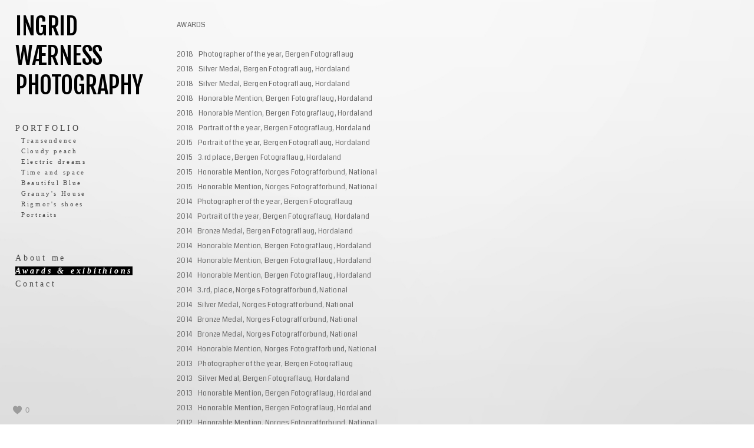

--- FILE ---
content_type: text/html; charset=UTF-8
request_url: https://www.ingridwaerness.com/awardsandexhibitions
body_size: 8486
content:
<!doctype html>
<html lang="no" site-body ng-controller="baseController" prefix="og: http://ogp.me/ns#">
<head>
        <title>AWARDS & EXHIBITIONS</title>
    <base href="/">
    <meta charset="UTF-8">
    <meta http-equiv="X-UA-Compatible" content="IE=edge,chrome=1">
    <meta name="viewport" content="width=device-width, initial-scale=1">

    <link rel="manifest" href="/manifest.webmanifest">

	
    <meta name="keywords" content="ingridwaerness.com, AWARDS & EXHIBITIONS, ">
    <meta name="generator" content="ingridwaerness.com">
    <meta name="author" content="ingridwaerness.com">

    <meta itemprop="name" content="AWARDS & EXHIBITIONS">
    <meta itemprop="url" content="https://www.ingridwaerness.com/awardsandexhibitions">

    <link rel="alternate" type="application/rss+xml" title="RSS AWARDS & EXHIBITIONS" href="/extra/rss" />
    <!-- Open Graph data -->
    <meta property="og:title" name="title" content="AWARDS & EXHIBITIONS">

	
    <meta property="og:site_name" content="Ingrid Wærness">
    <meta property="og:url" content="https://www.ingridwaerness.com/awardsandexhibitions">
    <meta property="og:type" content="website">

    
    <meta property="fb:app_id" content="291101395346738">

    <!-- Twitter Card data -->
    <meta name="twitter:url" content="https://www.ingridwaerness.com/awardsandexhibitions">
    <meta name="twitter:title" content="AWARDS & EXHIBITIONS">

	
	<meta name="twitter:site" content="Ingrid Wærness">
    <meta name="twitter:creator" content="ingridwaerness.com">

    <link rel="dns-prefetch" href="https://cdn.portfolioboxdns.com">

    	
	<link rel="icon" href="https://dvqlxo2m2q99q.cloudfront.net/000_clients/753518/file/32x32-753518Rp8YnvX8.ico" type="image/x-icon" />
    <link rel="shortcut icon" href="https://dvqlxo2m2q99q.cloudfront.net/000_clients/753518/file/32x32-753518Rp8YnvX8.jpg" type="image/jpeg" />
    <link rel="apple-touch-icon" sizes="57x57" href="https://dvqlxo2m2q99q.cloudfront.net/000_clients/753518/file/57x57-753518Rp8YnvX8.jpg" type="image/jpeg" />
	<link rel="apple-touch-icon" sizes="114x114" href="https://dvqlxo2m2q99q.cloudfront.net/000_clients/753518/file/114x114-753518Rp8YnvX8.jpg" type="image/jpeg" />
	<link rel="apple-touch-icon" sizes="72x72" href="https://dvqlxo2m2q99q.cloudfront.net/000_clients/753518/file/72x72-753518Rp8YnvX8.jpg" type="image/jpeg" />
	<link rel="apple-touch-icon" sizes="144x144" href="https://dvqlxo2m2q99q.cloudfront.net/000_clients/753518/file/144x144-753518Rp8YnvX8.jpg" type="image/jpeg" />
	<link rel="apple-touch-icon" sizes="60x60" href="https://dvqlxo2m2q99q.cloudfront.net/000_clients/753518/file/60x60-753518Rp8YnvX8.jpg" type="image/jpeg" />
	<link rel="apple-touch-icon" sizes="120x120" href="https://dvqlxo2m2q99q.cloudfront.net/000_clients/753518/file/120x120-753518Rp8YnvX8.jpg" type="image/jpeg" />
	<link rel="apple-touch-icon" sizes="76x76" href="https://dvqlxo2m2q99q.cloudfront.net/000_clients/753518/file/76x76-753518Rp8YnvX8.jpg" type="image/jpeg" />
	<link rel="apple-touch-icon" sizes="152x152" href="https://dvqlxo2m2q99q.cloudfront.net/000_clients/753518/file/152x152-753518Rp8YnvX8.jpg" type="image/jpeg" />
	<link rel="apple-touch-icon" sizes="196x196" href="https://dvqlxo2m2q99q.cloudfront.net/000_clients/753518/file/196x196-753518Rp8YnvX8.jpg" type="image/jpeg" />
	<link rel="mask-icon" href="https://dvqlxo2m2q99q.cloudfront.net/000_clients/753518/file/16x16-753518Rp8YnvX8.svg">
	<link rel="icon" href="https://dvqlxo2m2q99q.cloudfront.net/000_clients/753518/file/196x196-753518Rp8YnvX8.jpg" type="image/jpeg" />
	<link rel="icon" href="https://dvqlxo2m2q99q.cloudfront.net/000_clients/753518/file/192x192-753518Rp8YnvX8.jpg" type="image/jpeg" />
	<link rel="icon" href="https://dvqlxo2m2q99q.cloudfront.net/000_clients/753518/file/168x168-753518Rp8YnvX8.jpg" type="image/jpeg" />
	<link rel="icon" href="https://dvqlxo2m2q99q.cloudfront.net/000_clients/753518/file/96x96-753518Rp8YnvX8.jpg" type="image/jpeg" />
	<link rel="icon" href="https://dvqlxo2m2q99q.cloudfront.net/000_clients/753518/file/48x48-753518Rp8YnvX8.jpg" type="image/jpeg" />
	<link rel="icon" href="https://dvqlxo2m2q99q.cloudfront.net/000_clients/753518/file/32x32-753518Rp8YnvX8.jpg" type="image/jpeg" />
	<link rel="icon" href="https://dvqlxo2m2q99q.cloudfront.net/000_clients/753518/file/16x16-753518Rp8YnvX8.jpg" type="image/jpeg" />
	<link rel="icon" href="https://dvqlxo2m2q99q.cloudfront.net/000_clients/753518/file/128x128-753518Rp8YnvX8.jpg" type="image/jpeg" />
	<meta name="application-name" content="Ingrid Wærness"/>
	<meta name="theme-color" content="#ffffff">
	<meta name="msapplication-config" content="browserconfig.xml" />

	<!-- sourcecss -->
<link rel="stylesheet" href="https://cdn.portfolioboxdns.com/pb3/application/_output/pb.out.front.ver.1764936980995.css" />
<!-- /sourcecss -->

    

</head>
<body id="pb3-body" pb-style="siteBody.getStyles()" style="visibility: hidden;" ng-cloak class="{{siteBody.getClasses()}}" data-rightclick="{{site.EnableRightClick}}" data-imgshadow="{{site.ThumbDecorationHasShadow}}" data-imgradius="{{site.ThumbDecorationBorderRadius}}"  data-imgborder="{{site.ThumbDecorationBorderWidth}}">

<img ng-if="site.LogoDoUseFile == 1" ng-src="{{site.LogoFilePath}}" alt="" style="display:none;">

<pb-scrol-to-top></pb-scrol-to-top>

<div class="containerNgView" ng-view autoscroll="true" page-font-helper></div>

<div class="base" ng-cloak>
    <div ng-if="base.popup.show" class="popup">
        <div class="bg" ng-click="base.popup.close()"></div>
        <div class="content basePopup">
            <div ng-include="base.popup.view"></div>
        </div>
    </div>
</div>

<logout-front></logout-front>

<script src="https://cdn.portfolioboxdns.com/pb3/application/_output/3rd.out.front.ver.js"></script>

<!-- sourcejs -->
<script src="https://cdn.portfolioboxdns.com/pb3/application/_output/pb.out.front.ver.1764936980995.js"></script>
<!-- /sourcejs -->

    <script>
        $(function(){
            $(document).on("contextmenu",function(e){
                return false;
            });
            $("body").on('mousedown',"img",function(){
                return false;
            });
            document.body.style.webkitTouchCallout='none';

	        $(document).on("dragstart", function() {
		        return false;
	        });
        });
    </script>
	<style>
		img {
			user-drag: none;
			user-select: none;
			-moz-user-select: none;
			-webkit-user-drag: none;
			-webkit-user-select: none;
			-ms-user-select: none;
		}
		[data-role="mobile-body"] .type-galleries main .gallery img{
			pointer-events: none;
		}
	</style>

<script>
    var isLoadedFromServer = true;
    var seeLiveMobApp = "";

    if(seeLiveMobApp == true || seeLiveMobApp == 1){
        if(pb.utils.isMobile() == true){
            pbAng.isMobileFront = seeLiveMobApp;
        }
    }
    var serverData = {
        siteJson : {"Guid":"1799LdZhlxzlKxC","Id":753518,"Url":"ingridwaerness.com","IsUnpublished":0,"SecondaryUrl":"ingridwaerness.portfoliobox.net","AccountType":1,"LanguageId":14,"IsSiteLocked":0,"MetaValidationTag":null,"CustomCss":"","CustomHeaderBottom":null,"CustomBodyBottom":"","MobileLogoText":"INGRID W\u00c6RNESS PHOTOGRAPHY","MobileMenuBoxColor":"#ffffff","MobileLogoDoUseFile":0,"MobileLogoFileName":"7535180kl1q1oH.png","MobileLogoFileHeight":109,"MobileLogoFileWidth":600,"MobileLogoFileNameS3Id":0,"MobileLogoFilePath":"https:\/\/dvqlxo2m2q99q.cloudfront.net\/000_clients\/753518\/file\/7535180kl1q1oH.png","MobileLogoFontFamily":"'Fjalla One', sans-serif","MobileLogoFontSize":"22px","MobileLogoFontVariant":"regular","MobileLogoFontColor":"#000000","MobileMenuFontFamily":"Georgia, serif","MobileMenuFontSize":"14px","MobileMenuFontVariant":"","MobileMenuFontColor":"#474747","MobileMenuIconColor":"#474747","SiteTitle":"Ingrid W\u00e6rness","SeoKeywords":"","SeoDescription":"","ShowSocialMediaLinks":0,"SocialButtonStyle":1,"SocialButtonColor":"#9c9c9c","SocialShowShareButtons":0,"SocialFacebookShareUrl":null,"SocialFacebookUrl":null,"SocialTwitterUrl":null,"SocialFlickrUrl":null,"SocialLinkedInUrl":null,"SocialGooglePlusUrl":null,"SocialPinterestUrl":null,"SocialInstagramUrl":null,"SocialBlogUrl":null,"SocialFollowButton":0,"SocialFacebookPicFileName":null,"SocialHideLikeButton":0,"SocialFacebookPicFileNameS3Id":null,"SocialFacebookPicFilePath":null,"BgImagePosition":1,"BgUseImage":1,"BgColor":"#ffffff","BgFileName":null,"BgFileWidth":null,"BgFileHeight":null,"BgFileNameS3Id":null,"BgFilePath":null,"BgBoxColor":"#ffffff","LogoDoUseFile":0,"LogoText":"INGRID W\u00c6RNESS PHOTOGRAPHY","LogoFileName":"","LogoFileHeight":null,"LogoFileWidth":null,"LogoFileNameS3Id":null,"LogoFilePath":null,"LogoDisplayHeight":"121px","LogoFontFamily":"'Fjalla One', sans-serif","LogoFontVariant":"regular","LogoFontSize":"41px","LogoFontColor":"#000000","LogoFontSpacing":"-1px","LogoFontUpperCase":1,"ActiveMenuFontIsUnderline":0,"ActiveMenuFontIsItalic":1,"ActiveMenuFontIsBold":1,"ActiveMenuFontColor":"#ffffff","HoverMenuFontIsUnderline":0,"HoverMenuFontIsItalic":0,"HoverMenuFontIsBold":0,"HoverMenuBackgroundColor":"#000000","ActiveMenuBackgroundColor":"#000000","MenuFontFamily":"Georgia, serif","MenuFontVariant":"","MenuFontSize":"14px","MenuFontColor":"#474747","MenuFontColorHover":"#ffffff","MenuBoxColor":"#ffffff","MenuBoxBorder":1,"MenuFontSpacing":"15px","MenuFontUpperCase":0,"H1FontFamily":"Work Sans","H1FontVariant":100,"H1FontColor":"#454545","H1FontSize":"85px","H1Spacing":"2px","H1UpperCase":1,"H2FontFamily":"Work Sans","H2FontVariant":100,"H2FontColor":"#454545","H2FontSize":"9px","H2Spacing":"1px","H2UpperCase":1,"H3FontFamily":"'Oswald', sans-serif","H3FontVariant":"regular","H3FontColor":"#ffffff","H3FontSize":"17px","H3Spacing":"1px","H3UpperCase":0,"PFontFamily":"'Coda', sans-serif","PFontVariant":"regular","PFontColor":"#000000","PFontSize":"12px","PLineHeight":"25px","PLinkColor":"#d69a03","PLinkColorHover":"#000000","PSpacing":"1px","PUpperCase":0,"ListFontFamily":"'Oswald', sans-serif","ListFontVariant":"regular","ListFontColor":"#ffffff","ListFontSize":"11px","ListSpacing":"7px","ListUpperCase":1,"ButtonColor":"#000000","ButtonHoverColor":"#575757","ButtonTextColor":"#ffffff","SiteWidth":3,"ImageQuality":null,"DznLayoutGuid":4,"DsnLayoutViewFile":"left01","DsnLayoutTitle":"left01","DsnLayoutType":"left","DsnMobileLayoutGuid":9,"DsnMobileLayoutViewFile":"mobilemenu09","DsnMobileLayoutTitle":"mobilemenu09","FaviconFileNameS3Id":0,"FaviconFileName":"144x144-753518Rp8YnvX8.jpg","FaviconFilePath":"https:\/\/dvqlxo2m2q99q.cloudfront.net\/000_clients\/753518\/file\/144x144-753518Rp8YnvX8.jpg","ThumbDecorationBorderRadius":"0px","ThumbDecorationBorderWidth":"0px","ThumbDecorationBorderColor":"#000000","ThumbDecorationHasShadow":0,"MobileLogoDisplayHeight":"48px","IsFooterActive":1,"FooterContent":"<div id=\"VERIFY_1799LdZhlxzlKxC_HASH\" class=\"DO_NOT_REMOVE_OR_COPY_AND_KEEP_IT_TOP ng-scope\" style=\"display:none;width:0;height:0;position:fixed;top:-10px;z-index:-10\"><\/div>\n\n\n<div class=\"row ng-scope\" id=\"BLNIWOPPH\">\n<div class=\"column\" id=\"SHNIEHIOD\">\n<div class=\"block\" id=\"YMQCXYXCG\">\n<div class=\"text\" style=\"position: relative;\" contenteditable=\"false\"><p style=\"text-align:center\">&nbsp;<\/p>\n\n<p style=\"text-align:center\">&nbsp;<\/p>\n\n<p style=\"text-align:center\">&nbsp;<\/p>\n\n<p style=\"text-align:center\">&nbsp;<\/p>\n\n<p style=\"text-align:center\">&nbsp;<\/p>\n\n<p style=\"text-align:center\">&nbsp;<\/p>\n\n<p style=\"text-align:center\">&nbsp;<\/p>\n\n<p style=\"text-align:center\">&nbsp;<\/p>\n\n<p style=\"text-align:center\">&nbsp;<\/p>\n\n<p style=\"text-align:center\">&nbsp;<\/p>\n\n<p style=\"text-align:center\">&nbsp;<\/p>\n\n<p style=\"text-align:center\">&nbsp;<\/p>\n\n<p style=\"text-align:center\">&nbsp;<\/p>\n\n<p style=\"text-align:center\"><span style=\"font-size:9px\"><span style=\"color:rgb(128, 128, 128)\">\u00a9 Ingrid Aasen W\u00e6rness, 2018<\/span><\/span><\/p>\n<\/div>\n<span class=\"movehandle\"><\/span><span class=\"confhandle\"><\/span>\n<\/div>\n<\/div>\n<\/div>\n\n","MenuIsInfoBoxActive":0,"MenuInfoBoxText":"","MenuImageFileName":null,"MenuImageFileNameS3Id":null,"MenuImageFilePath":null,"FontCss":"<link id='sitefonts' href='https:\/\/fonts.googleapis.com\/css?subset=latin,latin-ext,greek,cyrillic&family=Coda:regular|Fjalla+One:regular|Oswald:regular|Work+Sans:100' rel='stylesheet' type='text\/css'>","ShopSettings":{"Guid":"7535181lDbWG04","SiteId":753518,"ShopName":null,"Email":null,"ResponseSubject":null,"ResponseEmail":null,"ReceiptNote":null,"PaymentMethod":null,"InvoiceDueDays":30,"HasStripeUserData":null,"Address":null,"Zip":null,"City":null,"CountryCode":null,"OrgNr":null,"PayPalEmail":null,"Currency":null,"ShippingInfo":null,"ReturnPolicy":null,"TermsConditions":null,"ShippingRegions":[],"TaxRegions":[]},"UserTranslatedText":{"Guid":"753518Sot3ZRw2","SiteId":753518,"Message":"Melding","YourName":"Ditt navn","EnterTheLetters":"Angi bokstavene","Send":"Send","ThankYou":"Takk","Refresh":"Oppdater","Follow":"F\u00f8lg","Comment":"Kommenter","Share":"Del","CommentOnPage":"Kommenter p\u00e5 side","ShareTheSite":"Del nettsiden","ShareThePage":"Del siden","AddToCart":"Legg i handlekurv","ItemWasAddedToTheCart":"Varen er lagt i handlekurven","Item":"Vare","YourCart":"Din handlevogn","YourInfo":"Din informasjon","Quantity":"Antall","Product":"Produkt","ItemInCart":"Vare i handlevognen","BillingAddress":"Faktureringsadresse","ShippingAddress":"Leveringsadresse","OrderSummary":"Bestillingssammendrag","ProceedToPay":"Fortsett til betaling","Payment":"Betaling","CardPayTitle":"Opplysninger om kontokort","PaypalPayTitle":"Denne butikken bruker paypal til \u00e5 behandle betalingen din","InvoicePayTitle":"Denne butikken bruker faktura for \u00e5 innkreve betalingen din","ProceedToPaypal":"Fortsett til paypal for \u00e5 betale","ConfirmInvoice":"Bekreft og motta faktura","NameOnCard":"Navn p\u00e5 kortet","APrice":"En pris","Options":"Alternativer","SelectYourCountry":"Velg land","Remove":"Fjern","NetPrice":"Nettopris","Vat":"Moms","ShippingCost":"Porto","TotalPrice":"Samlet pris","Name":"Navn","Address":"Adresse","Zip":"Postnummer","City":"By","State":"Fylke\/omr\u00e5de","Country":"Land","Email":"E-postadresse","Phone":"Telefon","ShippingInfo":"Forsendelsesinformasjon","Checkout":"Betaling","Organization":"Organisasjon","DescriptionOrder":"Beskrivelse","InvoiceDate":"Fakturadato","ReceiptDate":"Kvitteringsdato","AmountDue":"Bel\u00f8p \u00e5 betale","AmountPaid":"Betalt bel\u00f8p","ConfirmAndCheckout":"Bekreft og betal","Back":"Tilbake","Pay":"Betal","ClickToPay":"Trykk for \u00e5 betale","AnErrorHasOccurred":"Det har oppst\u00e5tt en feil","PleaseContactUs":"Vennligst kontakt oss","Receipt":"Kvittering","Print":"Skriv ut","Date":"Dato","OrderNr":"Ordrenummer","PayedWith":"Betalt med","Seller":"Selger","HereIsYourReceipt":"Her er kvitteringen din","AcceptTheTerms":"Godta vilk\u00e5rene","Unsubscribe":"Stopp abonnement","ViewThisOnline":"Se dette i nettleseren","Price":"Pris","SubTotal":"Delsum","Tax":"Moms","OrderCompleteMessage":"Vennligst last ned kvitteringen din.","DownloadReceipt":"Last ned kvittering","ReturnTo":"Tilbake til nettsiden","ItemPurchasedFrom":"varer ble kj\u00f8pt fra","SameAs":"Samme som","SoldOut":"UTSOLGT","ThisPageIsLocked":"Denne siden er l\u00e5st","Invoice":"Faktura","BillTo":"Faktura til:","Ref":"Referanse nr.","DueDate":"Forfallsdato","Notes":"Merknader:","CookieMessage":"Vi bruker informasjonskapsler for \u00e5 gi deg en best mulig opplevelse p\u00e5 nettsiden v\u00e5r. Hvis du fortsetter \u00e5 bruke denne nettsiden, godtar du bruken av informasjonskapsler.","CompleteOrder":"Fullf\u00f8r bestilling","Prev":"Forrige","Next":"Neste","Tags":"Koder","Description":"Beskrivelse","Educations":"Utdannelse","Experiences":"Erfaring","Awards":"Priser","Exhibitions":"Utstillinger","Skills":"Ferdigheter","Interests":"Interesser","Languages":"Spr\u00e5k","Contacts":"Kontakter","Present":"Gave","created_at":"2017-04-10 10:47:41","updated_at":"2017-04-10 10:47:41"},"GoogleAnalyticsSnippet":"","GoogleAnalyticsObjects":null,"EnableRightClick":null,"EnableCookie":0,"EnableRSS":null,"SiteBGThumb":null,"ClubType":null,"ClubMemberAtSiteId":null,"ProfileImageFileName":null,"ProfileImageS3Id":null,"CoverImageFileName":null,"CoverImageS3Id":null,"ProfileImageFilePath":null,"CoverImageFilePath":null,"StandardBgImage":7,"NrOfProLikes":0,"NrOfFreeLikes":0,"NrOfLikes":0,"ClientCountryCode":"NO","HasRequestedSSLCert":3,"CertNextUpdateDate":1731655135,"IsFlickrWizardComplete":null,"FlickrNsId":null,"SignUpAccountType":null,"created_at":1491814061000},
        pageJson : {"Guid":"753518ogFOKPrQ","PageTitle":"AWARDS & EXHIBITIONS","Uri":"awardsandexhibitions","IsStartPage":0,"IsFavorite":0,"IsUnPublished":0,"IsPasswordProtected":0,"SeoDescription":"","BlockContent":"<div id=\"VERIFY_753518ogFOKPrQ_HASH\" class=\"DO_NOT_REMOVE_OR_COPY_AND_KEEP_IT_TOP ng-scope\" style=\"display:none;width:0;height:0;position:fixed;top:-10px;z-index:-10\"><\/div>\n<div class=\"row ng-scope\" id=\"GYQEBDLOJ\">\n<div class=\"column\" id=\"GQGWDYRWU\" style=\"width: 99.7%;\">\n<div class=\"block\" id=\"AEWBZPFFX\">\n<div class=\"text cke_editable_inline cke_contents_ltr cke_editable cke_show_borders\" style=\"position: relative;\" title=\"Rikteksteditor, editor6\" tabindex=\"0\" spellcheck=\"false\" role=\"textbox\" aria-label=\"Rikteksteditor, editor6\" aria-describedby=\"cke_272\" contenteditable=\"false\"><p><span style=\"color:#696969\"><span style=\"font-size:12px\">AWARDS<\/span><\/span><br><br><span style=\"color:#696969\"><span style=\"font-size:12px\">2018 &nbsp;&nbsp; Photographer of the year, Bergen Fotograflaug<br>2018&nbsp;&nbsp;&nbsp; Silver Medal, Bergen Fotograflaug, Hordaland<br>2018&nbsp;&nbsp;&nbsp; Silver Medal, Bergen Fotograflaug, Hordaland<br>2018 &nbsp;&nbsp; Honorable Mention, Bergen Fotograflaug, Hordaland<br>2018 &nbsp;&nbsp; Honorable Mention, Bergen Fotograflaug, Hordaland<br>2018 &nbsp;&nbsp; Portrait of the year, Bergen Fotograflaug, Hordaland<br>2015&nbsp;&nbsp;&nbsp; Portrait of the year, Bergen Fotograflaug, Hordaland<br>2015&nbsp;&nbsp;&nbsp; 3.rd place, Bergen Fotograflaug, Hordaland<br>2015&nbsp;&nbsp;&nbsp; Honorable Mention, Norges Fotografforbund, National<br>2015&nbsp;&nbsp;&nbsp; Honorable Mention, Norges Fotografforbund, National<br>2014&nbsp;&nbsp;&nbsp; Photographer of the year, Bergen Fotograflaug<br>2014&nbsp;&nbsp;&nbsp; Portrait of the year, Bergen Fotograflaug, Hordaland<br>2014&nbsp;&nbsp;&nbsp; Bronze Medal, Bergen Fotograflaug, Hordaland<br>2014&nbsp;&nbsp;&nbsp; Honorable Mention, Bergen Fotograflaug, Hordaland<br>2014&nbsp;&nbsp;&nbsp; Honorable Mention, Bergen Fotograflaug, Hordaland<br>2014&nbsp;&nbsp;&nbsp; Honorable Mention, Bergen Fotograflaug, Hordaland<br>2014&nbsp;&nbsp;&nbsp; 3.rd, place, Norges Fotografforbund, National<br>2014&nbsp;&nbsp;&nbsp; Silver Medal, Norges Fotografforbund, National<br>2014&nbsp;&nbsp;&nbsp; Bronze Medal, Norges Fotografforbund, National<br>2014&nbsp;&nbsp;&nbsp; Bronze Medal, Norges Fotografforbund, National<br>2014&nbsp;&nbsp;&nbsp; Honorable Mention, Norges Fotografforbund, National<br>2013&nbsp;&nbsp;&nbsp; Photographer of the year, Bergen Fotograflaug<br>2013&nbsp;&nbsp;&nbsp; Silver Medal, Bergen Fotograflaug, Hordaland<br>2013&nbsp;&nbsp;&nbsp; Honorable Mention, Bergen Fotograflaug, Hordaland<br>2013&nbsp;&nbsp;&nbsp; Honorable Mention, Bergen Fotograflaug, Hordaland<br>2012&nbsp;&nbsp;&nbsp; Honorable Mention, Norges Fotografforbund, National<br>2012&nbsp;&nbsp;&nbsp; Honorable Mention, Bergen Fotograflaug, Hordaland<br>2012&nbsp;&nbsp;&nbsp; Honorable Mention, Bergen Fotograflaug, Hordaland<br>2011&nbsp;&nbsp;&nbsp;&nbsp; Gold Medal, Norges Fotografforbund, National<br>2011&nbsp;&nbsp;&nbsp;&nbsp; Portrait of the year, Norges Fotografforbund, National<br>2011&nbsp;&nbsp;&nbsp;&nbsp; Honorable Mention, Norges Fotografforbund, National<br>2011&nbsp;&nbsp;&nbsp;&nbsp; Honorable Mention, Norges Fotografforbund, National<br>2011 &nbsp;&nbsp;&nbsp; Honorable Mention, Norges Fotografforbund, National<br>2011 &nbsp; &nbsp; Sony Prize, Norges Fotografforbund, National<br>2011 &nbsp; &nbsp; 3.rd place, Norges Fotografforbund, National<br>2010&nbsp;&nbsp;&nbsp; Photographer of the year, Bergen Fotograflaug<br>2010&nbsp;&nbsp;&nbsp; Gold Medal, Bergen Fotograflaug, Hordaland<br>2010&nbsp;&nbsp;&nbsp; Silver Medal, Bergen Fotograflaug, Hordaland<br>2010&nbsp;&nbsp;&nbsp; Bronze Medal, Bergen Fotograflaug, Hordaland<br>2010&nbsp;&nbsp;&nbsp;&nbsp; Honorable Mention, Bergen Fotograflaug, Hordaland<br>2009&nbsp;&nbsp;&nbsp; 2.nd. place, Bergen Fotograflaug, Hordaland<br>2009&nbsp;&nbsp;&nbsp; Bronze Medal, Bergen Fotograflaug, Hordaland<br>2009&nbsp;&nbsp;&nbsp; Silver Medal, Bergen Fotograflaug, Hordaland<br>2009&nbsp;&nbsp;&nbsp; Honorable Mention, Norges Fotografforbund, National<br>2008&nbsp;&nbsp;&nbsp; 3.rd place, Bergen Fotograflaug, Hordaland<br>2008&nbsp;&nbsp;&nbsp; Honorable Mention, Norges Fotografforbund, National<br>2008&nbsp;&nbsp;&nbsp; Honorable Mention, Norges Fotografforbund, National<br>2008&nbsp;&nbsp;&nbsp; Silver Medal, Bergen Fotograflaug, Hordaland<br>2008&nbsp;&nbsp;&nbsp; Honorable Mention, Bergen Fotograflaug, Hordaland<\/span><\/span><\/p><p><br><span style=\"color:#696969\"><span style=\"font-size:12px\">EXHIBITIONS<br><br>2012&nbsp;&nbsp;&nbsp; Kvinnedagen, invited exhibitor, Stord Kulturhus<br>2010&nbsp;&nbsp;&nbsp; Temautstilling, Galleri D\u00e5m, Telemark<br>2010&nbsp;&nbsp;&nbsp; Kvinnedagen, invited exhibitor, Stord Kulturhus<br>2010&nbsp;&nbsp;&nbsp; Draumeland, solo exhibition, Dromedar, Bergen<br>2010&nbsp;&nbsp;&nbsp; Draumeland, <\/span><span style=\"font-size:12px\">solo exhibition, Godt Br\u00f8d, Bergen<br>2009&nbsp;&nbsp; Livet, <\/span><span style=\"font-size:12px\">solo exhibition<\/span><span style=\"font-size:12px\">, Godt Br\u00f8d, Bergen<br>2009&nbsp;&nbsp; Livet, <\/span><span style=\"font-size:12px\">solo exhibition, BarBarista, Bergen<br>2004&nbsp;&nbsp; Mat &amp; Menneske, Gladmatfestivalen, Stavanger<\/span><\/span><br><br><\/p><p><span style=\"color:#696969\">GRANTS<\/span><span style=\"color:#696969\"><\/span><br><\/p><p><span style=\"color:#696969\">2020&nbsp; FRITT ORD, Grannys House<br><br><br><span style=\"font-size:12px\">PROCUREMENT<\/span><\/span><br><br><span style=\"color:#696969\"><span style=\"font-size:12px\">2010&nbsp;&nbsp;&nbsp; Stord Kommune<br>2010&nbsp;&nbsp;&nbsp; Tinn Sparebank<\/span><\/span><br><\/p><\/div>\n<span class=\"movehandle\"><\/span><span class=\"confhandle\"><\/span>\n<\/div>\n<\/div>\n<\/div>\n\n\n\n\n\n","DescriptionPosition":0,"ListImageMargin":null,"ListImageSize":0,"BgImage":null,"BgImageHeight":0,"BgImageWidth":0,"BgImagePosition":0,"BgImageS3LocationId":0,"PageBGThumb":null,"AddedToClubId":null,"DznTemplateGuid":33,"DsnTemplateType":"text","DsnTemplateSubGroup":"text","DsnTemplatePartDirective":null,"DsnTemplateViewFile":"text01","DsnTemplateProperties":[{"type":"main-text-prop","position":"contentPanel"}],"DsnTemplateHasPicview":null,"DsnTemplateIsCustom":null,"DsnTemplateCustomTitle":null,"DsnTemplateCustomHtml":"","DsnTemplateCustomCss":"","DsnTemplateCustomJs":"","AddedToExpo":0,"FontCss":"","CreatedAt":"2017-04-10 11:59:52"},
        menuJson : [{"Guid":"753518CFXjTFzs","SiteId":753518,"PageGuid":null,"Title":"&nbsp;","Url":null,"Target":"_none","ListOrder":0,"ParentGuid":null,"created_at":"2017-05-16 14:17:17","updated_at":"2019-06-04 13:40:43","Children":[]},{"Guid":"753518kReVrtRw","SiteId":753518,"PageGuid":"753518GiARdVsJ","Title":"PORTFOLIO","Url":"\/portfolio","Target":"_self","ListOrder":1,"ParentGuid":null,"created_at":"2019-06-04 13:29:42","updated_at":"2019-09-17 16:14:57","Children":[{"Guid":"7535187nDQ3dLu","SiteId":753518,"PageGuid":"753518TzdDPuPh","Title":"Transendence","Url":"\/transendence","Target":"_self","ListOrder":0,"ParentGuid":"753518kReVrtRw","created_at":"2022-10-04 09:58:37","updated_at":"2022-10-04 11:20:51","Children":[]},{"Guid":"753518OVPIkyml","SiteId":753518,"PageGuid":"753518gnR0tE84","Title":"Cloudy peach","Url":"\/cloudypeach2","Target":"_self","ListOrder":1,"ParentGuid":"753518kReVrtRw","created_at":"2019-06-04 13:33:12","updated_at":"2022-10-04 11:17:21","Children":[]},{"Guid":"753518XC6Fx3B0","SiteId":753518,"PageGuid":"753518c0SXFrP4","Title":"Electric dreams","Url":"\/electricdreams","Target":"_self","ListOrder":2,"ParentGuid":"753518kReVrtRw","created_at":"2019-06-04 13:33:12","updated_at":"2022-10-04 10:24:16","Children":[]},{"Guid":"753518cJAtXTfq","SiteId":753518,"PageGuid":"753518J2WglzRi","Title":"Time and space","Url":"\/timeandspace","Target":"_self","ListOrder":3,"ParentGuid":"753518kReVrtRw","created_at":"2019-06-04 13:32:12","updated_at":"2022-10-04 10:24:46","Children":[]},{"Guid":"753518YcpCDejV","SiteId":753518,"PageGuid":"753518MdNAFD6B","Title":"Beautiful Blue","Url":"\/beautifulblue","Target":"_self","ListOrder":4,"ParentGuid":"753518kReVrtRw","created_at":"2019-09-17 16:29:28","updated_at":"2022-10-04 10:24:46","Children":[]},{"Guid":"753518YpCWsI9m","SiteId":753518,"PageGuid":"753518afVF40OW","Title":"Granny&#039;s House","Url":"\/grannyshouse","Target":"_self","ListOrder":5,"ParentGuid":"753518kReVrtRw","created_at":"2019-06-04 13:32:12","updated_at":"2022-10-04 10:24:46","Children":[]},{"Guid":"7535189ZADTFQc","SiteId":753518,"PageGuid":"753518ZPtZqH6L","Title":"Rigmor&#039;s shoes","Url":"\/rigmorsshoes","Target":"_self","ListOrder":6,"ParentGuid":"753518kReVrtRw","created_at":"2019-06-04 13:32:42","updated_at":"2022-10-04 10:25:17","Children":[]},{"Guid":"753518Dcm2wY5C","SiteId":753518,"PageGuid":"7535184Z0fsXW9","Title":"Portraits","Url":"\/portraits","Target":"_self","ListOrder":7,"ParentGuid":"753518kReVrtRw","created_at":"2019-06-04 13:32:12","updated_at":"2022-10-04 10:25:17","Children":[]}]},{"Guid":"753518crvZSaVb","SiteId":753518,"PageGuid":null,"Title":"&nbsp;","Url":null,"Target":"_none","ListOrder":2,"ParentGuid":null,"created_at":"2017-05-16 14:16:17","updated_at":"2019-09-17 16:14:57","Children":[]},{"Guid":"753518MwaxEWXx","SiteId":753518,"PageGuid":null,"Title":"&nbsp;","Url":null,"Target":"_none","ListOrder":3,"ParentGuid":null,"created_at":"2019-06-04 13:36:42","updated_at":"2019-09-17 16:14:57","Children":[]},{"Guid":"753518cMLU2WhG","SiteId":753518,"PageGuid":"753518wnP1FWOn","Title":"About me","Url":"\/aboutme","Target":"_self","ListOrder":4,"ParentGuid":null,"created_at":"2017-04-10 11:05:01","updated_at":"2022-10-04 10:25:47","Children":[]},{"Guid":"753518r1fYYvjf","SiteId":753518,"PageGuid":"753518ogFOKPrQ","Title":"Awards & exibithions","Url":"\/awardsandexhibitions","Target":"_self","ListOrder":5,"ParentGuid":null,"created_at":"2017-04-10 11:59:56","updated_at":"2022-10-04 10:26:17","Children":[]},{"Guid":"753518bYPbxY2R","SiteId":753518,"PageGuid":"753518XfzWIgbz","Title":"Contact","Url":"\/contact","Target":"_self","ListOrder":6,"ParentGuid":null,"created_at":"2019-08-10 15:47:17","updated_at":"2022-10-04 10:25:47","Children":[]}],
        timestamp: 1768647593,
        resourceVer: 379,
        frontDictionaryJson: {"common":{"text404":"Siden du ser etter finnes ikke!","noStartPage":"Du har ikke en startside","noStartPageText1":"Bruk hvilken som helst side som startside, eller lag en ny side.","noStartPageText2":"Hvordan bruker jeg en eksisterende side som min startside?","noStartPageText3":"- Trykk p\u00e5 SIDER (i administrasjonspanelet til h\u00f8yre)","noStartPageText4":"- Trykk p\u00e5 siden du vil bruke som startside.","noStartPageText5":"- Trykk p\u00e5 \"Startside-knappen\".","noStartPage2":"Denne nettsiden har ikke en startside","loginAt":"Logg in p\u00e5","toManage":"for \u00e5 administrere nettsiden.","toAddContent":"for \u00e5 legg til innhold.","noContent1":"La oss lage noe vakkert","noContent11":"Opprett f\u00f8rstesiden din","noContent111":"Klikk p\u00e5 ny side","noContent2":"Trykk p\u00e5 \"ny side\" for \u00e5 legg til innhold","noContent":"Denne nettsiden er tom","onlinePortfolioWebsite":"Nettportef\u00f8lje","addToCartMessage":"Produktet er lagt i handlekurven","iaccepthe":"Jeg godtar","termsandconditions":"betingelser og vilk\u00e5r","andthe":"og","returnpolicy":"retningslinjer for retur","admin":"Administrasjon","back":"Tilbake","edit":"Rediger","appreciate":"Sette pris p\u00e5","portfolioboxLikes":"Portfoliobox-liker","like":"Lik","youCanOnlyLikeOnce":"Du kan bare like \u00e9n gang","search":"S\u00f8k","blog":"Blogg","allow":"Allow","allowNecessary":"Allow Necessary","leaveWebsite":"Leave Website"},"monthName":{"january":"januar","february":"februar","march":"mars","april":"april","may":"mai","june":"juni","july":"juli","august":"august","september":"september","october":"oktober","november":"november","december":"desember"}}    };

    var allowinfscroll = "false";
    allowinfscroll = (allowinfscroll == undefined) ? true : (allowinfscroll == 'true') ? true : false;

    var isAdmin = false;
    var addScroll = false;
    var expTimer = false;

    $('body').css({
        visibility: 'visible'
    });

    pb.initializer.start(serverData,isAdmin,function(){
        pbAng.App.start();
    });

    //add for custom JS
    var tempObj = {};
</script>

<script>
    window.pb_analytic = {
        ver: 3,
        s_id: (pb && pb.data && pb.data.site) ? pb.data.site.Id : 0,
        h_s_id: "5606ef0d226e66a90079ef379e7b04f3",
    }
</script>
<script defer src="https://cdn.portfolioboxdns.com/0000_static/app/analytics.min.js"></script>


<!--<script type="text/javascript" src="https://maps.google.com/maps/api/js?sensor=true"></script>-->


                    <script type="application/ld+json">
                    {
                        "@context": "https://schema.org/",
                        "@type": "WebSite",
                        "url": "https://www.ingridwaerness.com/awardsandexhibitions",
                        "name": "Ingrid Wærness",
                        "author": {
                            "@type": "Person",
                            "name": "Ingrid Wærness"
                        },
                        "description": "",
                        "publisher": "Ingrid Wærness"
                    }
                    </script>
                
                    <script type="application/ld+json">
                    {
                        "@context": "https://schema.org/",
                        "@type": "CreativeWork",
                        "url": "https://www.ingridwaerness.com/awardsandexhibitions"
                    }
		            </script>
                    
<script src="https://www.google.com/recaptcha/api.js?render=explicit" defer></script>

</body>
<return-to-mobile-app></return-to-mobile-app>
<public-cookie></public-cookie>
</html>